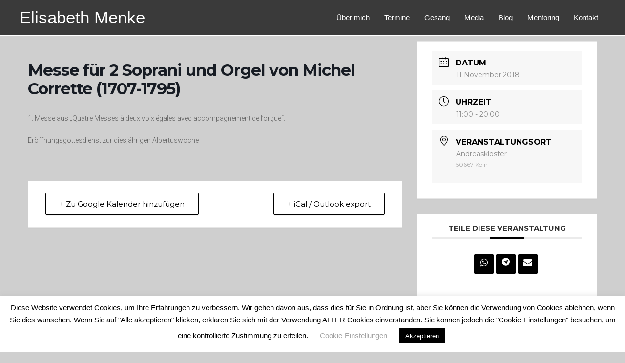

--- FILE ---
content_type: text/html; charset=utf-8
request_url: https://www.google.com/recaptcha/api2/anchor?ar=1&k=6Ld0BNIZAAAAAP1QhWHZPxogPoYdsWrVe8MPHClb&co=aHR0cHM6Ly9lbGlzYWJldGgtbWVua2UuZGU6NDQz&hl=en&v=PoyoqOPhxBO7pBk68S4YbpHZ&size=invisible&anchor-ms=20000&execute-ms=30000&cb=lgmsueinf7rd
body_size: 48919
content:
<!DOCTYPE HTML><html dir="ltr" lang="en"><head><meta http-equiv="Content-Type" content="text/html; charset=UTF-8">
<meta http-equiv="X-UA-Compatible" content="IE=edge">
<title>reCAPTCHA</title>
<style type="text/css">
/* cyrillic-ext */
@font-face {
  font-family: 'Roboto';
  font-style: normal;
  font-weight: 400;
  font-stretch: 100%;
  src: url(//fonts.gstatic.com/s/roboto/v48/KFO7CnqEu92Fr1ME7kSn66aGLdTylUAMa3GUBHMdazTgWw.woff2) format('woff2');
  unicode-range: U+0460-052F, U+1C80-1C8A, U+20B4, U+2DE0-2DFF, U+A640-A69F, U+FE2E-FE2F;
}
/* cyrillic */
@font-face {
  font-family: 'Roboto';
  font-style: normal;
  font-weight: 400;
  font-stretch: 100%;
  src: url(//fonts.gstatic.com/s/roboto/v48/KFO7CnqEu92Fr1ME7kSn66aGLdTylUAMa3iUBHMdazTgWw.woff2) format('woff2');
  unicode-range: U+0301, U+0400-045F, U+0490-0491, U+04B0-04B1, U+2116;
}
/* greek-ext */
@font-face {
  font-family: 'Roboto';
  font-style: normal;
  font-weight: 400;
  font-stretch: 100%;
  src: url(//fonts.gstatic.com/s/roboto/v48/KFO7CnqEu92Fr1ME7kSn66aGLdTylUAMa3CUBHMdazTgWw.woff2) format('woff2');
  unicode-range: U+1F00-1FFF;
}
/* greek */
@font-face {
  font-family: 'Roboto';
  font-style: normal;
  font-weight: 400;
  font-stretch: 100%;
  src: url(//fonts.gstatic.com/s/roboto/v48/KFO7CnqEu92Fr1ME7kSn66aGLdTylUAMa3-UBHMdazTgWw.woff2) format('woff2');
  unicode-range: U+0370-0377, U+037A-037F, U+0384-038A, U+038C, U+038E-03A1, U+03A3-03FF;
}
/* math */
@font-face {
  font-family: 'Roboto';
  font-style: normal;
  font-weight: 400;
  font-stretch: 100%;
  src: url(//fonts.gstatic.com/s/roboto/v48/KFO7CnqEu92Fr1ME7kSn66aGLdTylUAMawCUBHMdazTgWw.woff2) format('woff2');
  unicode-range: U+0302-0303, U+0305, U+0307-0308, U+0310, U+0312, U+0315, U+031A, U+0326-0327, U+032C, U+032F-0330, U+0332-0333, U+0338, U+033A, U+0346, U+034D, U+0391-03A1, U+03A3-03A9, U+03B1-03C9, U+03D1, U+03D5-03D6, U+03F0-03F1, U+03F4-03F5, U+2016-2017, U+2034-2038, U+203C, U+2040, U+2043, U+2047, U+2050, U+2057, U+205F, U+2070-2071, U+2074-208E, U+2090-209C, U+20D0-20DC, U+20E1, U+20E5-20EF, U+2100-2112, U+2114-2115, U+2117-2121, U+2123-214F, U+2190, U+2192, U+2194-21AE, U+21B0-21E5, U+21F1-21F2, U+21F4-2211, U+2213-2214, U+2216-22FF, U+2308-230B, U+2310, U+2319, U+231C-2321, U+2336-237A, U+237C, U+2395, U+239B-23B7, U+23D0, U+23DC-23E1, U+2474-2475, U+25AF, U+25B3, U+25B7, U+25BD, U+25C1, U+25CA, U+25CC, U+25FB, U+266D-266F, U+27C0-27FF, U+2900-2AFF, U+2B0E-2B11, U+2B30-2B4C, U+2BFE, U+3030, U+FF5B, U+FF5D, U+1D400-1D7FF, U+1EE00-1EEFF;
}
/* symbols */
@font-face {
  font-family: 'Roboto';
  font-style: normal;
  font-weight: 400;
  font-stretch: 100%;
  src: url(//fonts.gstatic.com/s/roboto/v48/KFO7CnqEu92Fr1ME7kSn66aGLdTylUAMaxKUBHMdazTgWw.woff2) format('woff2');
  unicode-range: U+0001-000C, U+000E-001F, U+007F-009F, U+20DD-20E0, U+20E2-20E4, U+2150-218F, U+2190, U+2192, U+2194-2199, U+21AF, U+21E6-21F0, U+21F3, U+2218-2219, U+2299, U+22C4-22C6, U+2300-243F, U+2440-244A, U+2460-24FF, U+25A0-27BF, U+2800-28FF, U+2921-2922, U+2981, U+29BF, U+29EB, U+2B00-2BFF, U+4DC0-4DFF, U+FFF9-FFFB, U+10140-1018E, U+10190-1019C, U+101A0, U+101D0-101FD, U+102E0-102FB, U+10E60-10E7E, U+1D2C0-1D2D3, U+1D2E0-1D37F, U+1F000-1F0FF, U+1F100-1F1AD, U+1F1E6-1F1FF, U+1F30D-1F30F, U+1F315, U+1F31C, U+1F31E, U+1F320-1F32C, U+1F336, U+1F378, U+1F37D, U+1F382, U+1F393-1F39F, U+1F3A7-1F3A8, U+1F3AC-1F3AF, U+1F3C2, U+1F3C4-1F3C6, U+1F3CA-1F3CE, U+1F3D4-1F3E0, U+1F3ED, U+1F3F1-1F3F3, U+1F3F5-1F3F7, U+1F408, U+1F415, U+1F41F, U+1F426, U+1F43F, U+1F441-1F442, U+1F444, U+1F446-1F449, U+1F44C-1F44E, U+1F453, U+1F46A, U+1F47D, U+1F4A3, U+1F4B0, U+1F4B3, U+1F4B9, U+1F4BB, U+1F4BF, U+1F4C8-1F4CB, U+1F4D6, U+1F4DA, U+1F4DF, U+1F4E3-1F4E6, U+1F4EA-1F4ED, U+1F4F7, U+1F4F9-1F4FB, U+1F4FD-1F4FE, U+1F503, U+1F507-1F50B, U+1F50D, U+1F512-1F513, U+1F53E-1F54A, U+1F54F-1F5FA, U+1F610, U+1F650-1F67F, U+1F687, U+1F68D, U+1F691, U+1F694, U+1F698, U+1F6AD, U+1F6B2, U+1F6B9-1F6BA, U+1F6BC, U+1F6C6-1F6CF, U+1F6D3-1F6D7, U+1F6E0-1F6EA, U+1F6F0-1F6F3, U+1F6F7-1F6FC, U+1F700-1F7FF, U+1F800-1F80B, U+1F810-1F847, U+1F850-1F859, U+1F860-1F887, U+1F890-1F8AD, U+1F8B0-1F8BB, U+1F8C0-1F8C1, U+1F900-1F90B, U+1F93B, U+1F946, U+1F984, U+1F996, U+1F9E9, U+1FA00-1FA6F, U+1FA70-1FA7C, U+1FA80-1FA89, U+1FA8F-1FAC6, U+1FACE-1FADC, U+1FADF-1FAE9, U+1FAF0-1FAF8, U+1FB00-1FBFF;
}
/* vietnamese */
@font-face {
  font-family: 'Roboto';
  font-style: normal;
  font-weight: 400;
  font-stretch: 100%;
  src: url(//fonts.gstatic.com/s/roboto/v48/KFO7CnqEu92Fr1ME7kSn66aGLdTylUAMa3OUBHMdazTgWw.woff2) format('woff2');
  unicode-range: U+0102-0103, U+0110-0111, U+0128-0129, U+0168-0169, U+01A0-01A1, U+01AF-01B0, U+0300-0301, U+0303-0304, U+0308-0309, U+0323, U+0329, U+1EA0-1EF9, U+20AB;
}
/* latin-ext */
@font-face {
  font-family: 'Roboto';
  font-style: normal;
  font-weight: 400;
  font-stretch: 100%;
  src: url(//fonts.gstatic.com/s/roboto/v48/KFO7CnqEu92Fr1ME7kSn66aGLdTylUAMa3KUBHMdazTgWw.woff2) format('woff2');
  unicode-range: U+0100-02BA, U+02BD-02C5, U+02C7-02CC, U+02CE-02D7, U+02DD-02FF, U+0304, U+0308, U+0329, U+1D00-1DBF, U+1E00-1E9F, U+1EF2-1EFF, U+2020, U+20A0-20AB, U+20AD-20C0, U+2113, U+2C60-2C7F, U+A720-A7FF;
}
/* latin */
@font-face {
  font-family: 'Roboto';
  font-style: normal;
  font-weight: 400;
  font-stretch: 100%;
  src: url(//fonts.gstatic.com/s/roboto/v48/KFO7CnqEu92Fr1ME7kSn66aGLdTylUAMa3yUBHMdazQ.woff2) format('woff2');
  unicode-range: U+0000-00FF, U+0131, U+0152-0153, U+02BB-02BC, U+02C6, U+02DA, U+02DC, U+0304, U+0308, U+0329, U+2000-206F, U+20AC, U+2122, U+2191, U+2193, U+2212, U+2215, U+FEFF, U+FFFD;
}
/* cyrillic-ext */
@font-face {
  font-family: 'Roboto';
  font-style: normal;
  font-weight: 500;
  font-stretch: 100%;
  src: url(//fonts.gstatic.com/s/roboto/v48/KFO7CnqEu92Fr1ME7kSn66aGLdTylUAMa3GUBHMdazTgWw.woff2) format('woff2');
  unicode-range: U+0460-052F, U+1C80-1C8A, U+20B4, U+2DE0-2DFF, U+A640-A69F, U+FE2E-FE2F;
}
/* cyrillic */
@font-face {
  font-family: 'Roboto';
  font-style: normal;
  font-weight: 500;
  font-stretch: 100%;
  src: url(//fonts.gstatic.com/s/roboto/v48/KFO7CnqEu92Fr1ME7kSn66aGLdTylUAMa3iUBHMdazTgWw.woff2) format('woff2');
  unicode-range: U+0301, U+0400-045F, U+0490-0491, U+04B0-04B1, U+2116;
}
/* greek-ext */
@font-face {
  font-family: 'Roboto';
  font-style: normal;
  font-weight: 500;
  font-stretch: 100%;
  src: url(//fonts.gstatic.com/s/roboto/v48/KFO7CnqEu92Fr1ME7kSn66aGLdTylUAMa3CUBHMdazTgWw.woff2) format('woff2');
  unicode-range: U+1F00-1FFF;
}
/* greek */
@font-face {
  font-family: 'Roboto';
  font-style: normal;
  font-weight: 500;
  font-stretch: 100%;
  src: url(//fonts.gstatic.com/s/roboto/v48/KFO7CnqEu92Fr1ME7kSn66aGLdTylUAMa3-UBHMdazTgWw.woff2) format('woff2');
  unicode-range: U+0370-0377, U+037A-037F, U+0384-038A, U+038C, U+038E-03A1, U+03A3-03FF;
}
/* math */
@font-face {
  font-family: 'Roboto';
  font-style: normal;
  font-weight: 500;
  font-stretch: 100%;
  src: url(//fonts.gstatic.com/s/roboto/v48/KFO7CnqEu92Fr1ME7kSn66aGLdTylUAMawCUBHMdazTgWw.woff2) format('woff2');
  unicode-range: U+0302-0303, U+0305, U+0307-0308, U+0310, U+0312, U+0315, U+031A, U+0326-0327, U+032C, U+032F-0330, U+0332-0333, U+0338, U+033A, U+0346, U+034D, U+0391-03A1, U+03A3-03A9, U+03B1-03C9, U+03D1, U+03D5-03D6, U+03F0-03F1, U+03F4-03F5, U+2016-2017, U+2034-2038, U+203C, U+2040, U+2043, U+2047, U+2050, U+2057, U+205F, U+2070-2071, U+2074-208E, U+2090-209C, U+20D0-20DC, U+20E1, U+20E5-20EF, U+2100-2112, U+2114-2115, U+2117-2121, U+2123-214F, U+2190, U+2192, U+2194-21AE, U+21B0-21E5, U+21F1-21F2, U+21F4-2211, U+2213-2214, U+2216-22FF, U+2308-230B, U+2310, U+2319, U+231C-2321, U+2336-237A, U+237C, U+2395, U+239B-23B7, U+23D0, U+23DC-23E1, U+2474-2475, U+25AF, U+25B3, U+25B7, U+25BD, U+25C1, U+25CA, U+25CC, U+25FB, U+266D-266F, U+27C0-27FF, U+2900-2AFF, U+2B0E-2B11, U+2B30-2B4C, U+2BFE, U+3030, U+FF5B, U+FF5D, U+1D400-1D7FF, U+1EE00-1EEFF;
}
/* symbols */
@font-face {
  font-family: 'Roboto';
  font-style: normal;
  font-weight: 500;
  font-stretch: 100%;
  src: url(//fonts.gstatic.com/s/roboto/v48/KFO7CnqEu92Fr1ME7kSn66aGLdTylUAMaxKUBHMdazTgWw.woff2) format('woff2');
  unicode-range: U+0001-000C, U+000E-001F, U+007F-009F, U+20DD-20E0, U+20E2-20E4, U+2150-218F, U+2190, U+2192, U+2194-2199, U+21AF, U+21E6-21F0, U+21F3, U+2218-2219, U+2299, U+22C4-22C6, U+2300-243F, U+2440-244A, U+2460-24FF, U+25A0-27BF, U+2800-28FF, U+2921-2922, U+2981, U+29BF, U+29EB, U+2B00-2BFF, U+4DC0-4DFF, U+FFF9-FFFB, U+10140-1018E, U+10190-1019C, U+101A0, U+101D0-101FD, U+102E0-102FB, U+10E60-10E7E, U+1D2C0-1D2D3, U+1D2E0-1D37F, U+1F000-1F0FF, U+1F100-1F1AD, U+1F1E6-1F1FF, U+1F30D-1F30F, U+1F315, U+1F31C, U+1F31E, U+1F320-1F32C, U+1F336, U+1F378, U+1F37D, U+1F382, U+1F393-1F39F, U+1F3A7-1F3A8, U+1F3AC-1F3AF, U+1F3C2, U+1F3C4-1F3C6, U+1F3CA-1F3CE, U+1F3D4-1F3E0, U+1F3ED, U+1F3F1-1F3F3, U+1F3F5-1F3F7, U+1F408, U+1F415, U+1F41F, U+1F426, U+1F43F, U+1F441-1F442, U+1F444, U+1F446-1F449, U+1F44C-1F44E, U+1F453, U+1F46A, U+1F47D, U+1F4A3, U+1F4B0, U+1F4B3, U+1F4B9, U+1F4BB, U+1F4BF, U+1F4C8-1F4CB, U+1F4D6, U+1F4DA, U+1F4DF, U+1F4E3-1F4E6, U+1F4EA-1F4ED, U+1F4F7, U+1F4F9-1F4FB, U+1F4FD-1F4FE, U+1F503, U+1F507-1F50B, U+1F50D, U+1F512-1F513, U+1F53E-1F54A, U+1F54F-1F5FA, U+1F610, U+1F650-1F67F, U+1F687, U+1F68D, U+1F691, U+1F694, U+1F698, U+1F6AD, U+1F6B2, U+1F6B9-1F6BA, U+1F6BC, U+1F6C6-1F6CF, U+1F6D3-1F6D7, U+1F6E0-1F6EA, U+1F6F0-1F6F3, U+1F6F7-1F6FC, U+1F700-1F7FF, U+1F800-1F80B, U+1F810-1F847, U+1F850-1F859, U+1F860-1F887, U+1F890-1F8AD, U+1F8B0-1F8BB, U+1F8C0-1F8C1, U+1F900-1F90B, U+1F93B, U+1F946, U+1F984, U+1F996, U+1F9E9, U+1FA00-1FA6F, U+1FA70-1FA7C, U+1FA80-1FA89, U+1FA8F-1FAC6, U+1FACE-1FADC, U+1FADF-1FAE9, U+1FAF0-1FAF8, U+1FB00-1FBFF;
}
/* vietnamese */
@font-face {
  font-family: 'Roboto';
  font-style: normal;
  font-weight: 500;
  font-stretch: 100%;
  src: url(//fonts.gstatic.com/s/roboto/v48/KFO7CnqEu92Fr1ME7kSn66aGLdTylUAMa3OUBHMdazTgWw.woff2) format('woff2');
  unicode-range: U+0102-0103, U+0110-0111, U+0128-0129, U+0168-0169, U+01A0-01A1, U+01AF-01B0, U+0300-0301, U+0303-0304, U+0308-0309, U+0323, U+0329, U+1EA0-1EF9, U+20AB;
}
/* latin-ext */
@font-face {
  font-family: 'Roboto';
  font-style: normal;
  font-weight: 500;
  font-stretch: 100%;
  src: url(//fonts.gstatic.com/s/roboto/v48/KFO7CnqEu92Fr1ME7kSn66aGLdTylUAMa3KUBHMdazTgWw.woff2) format('woff2');
  unicode-range: U+0100-02BA, U+02BD-02C5, U+02C7-02CC, U+02CE-02D7, U+02DD-02FF, U+0304, U+0308, U+0329, U+1D00-1DBF, U+1E00-1E9F, U+1EF2-1EFF, U+2020, U+20A0-20AB, U+20AD-20C0, U+2113, U+2C60-2C7F, U+A720-A7FF;
}
/* latin */
@font-face {
  font-family: 'Roboto';
  font-style: normal;
  font-weight: 500;
  font-stretch: 100%;
  src: url(//fonts.gstatic.com/s/roboto/v48/KFO7CnqEu92Fr1ME7kSn66aGLdTylUAMa3yUBHMdazQ.woff2) format('woff2');
  unicode-range: U+0000-00FF, U+0131, U+0152-0153, U+02BB-02BC, U+02C6, U+02DA, U+02DC, U+0304, U+0308, U+0329, U+2000-206F, U+20AC, U+2122, U+2191, U+2193, U+2212, U+2215, U+FEFF, U+FFFD;
}
/* cyrillic-ext */
@font-face {
  font-family: 'Roboto';
  font-style: normal;
  font-weight: 900;
  font-stretch: 100%;
  src: url(//fonts.gstatic.com/s/roboto/v48/KFO7CnqEu92Fr1ME7kSn66aGLdTylUAMa3GUBHMdazTgWw.woff2) format('woff2');
  unicode-range: U+0460-052F, U+1C80-1C8A, U+20B4, U+2DE0-2DFF, U+A640-A69F, U+FE2E-FE2F;
}
/* cyrillic */
@font-face {
  font-family: 'Roboto';
  font-style: normal;
  font-weight: 900;
  font-stretch: 100%;
  src: url(//fonts.gstatic.com/s/roboto/v48/KFO7CnqEu92Fr1ME7kSn66aGLdTylUAMa3iUBHMdazTgWw.woff2) format('woff2');
  unicode-range: U+0301, U+0400-045F, U+0490-0491, U+04B0-04B1, U+2116;
}
/* greek-ext */
@font-face {
  font-family: 'Roboto';
  font-style: normal;
  font-weight: 900;
  font-stretch: 100%;
  src: url(//fonts.gstatic.com/s/roboto/v48/KFO7CnqEu92Fr1ME7kSn66aGLdTylUAMa3CUBHMdazTgWw.woff2) format('woff2');
  unicode-range: U+1F00-1FFF;
}
/* greek */
@font-face {
  font-family: 'Roboto';
  font-style: normal;
  font-weight: 900;
  font-stretch: 100%;
  src: url(//fonts.gstatic.com/s/roboto/v48/KFO7CnqEu92Fr1ME7kSn66aGLdTylUAMa3-UBHMdazTgWw.woff2) format('woff2');
  unicode-range: U+0370-0377, U+037A-037F, U+0384-038A, U+038C, U+038E-03A1, U+03A3-03FF;
}
/* math */
@font-face {
  font-family: 'Roboto';
  font-style: normal;
  font-weight: 900;
  font-stretch: 100%;
  src: url(//fonts.gstatic.com/s/roboto/v48/KFO7CnqEu92Fr1ME7kSn66aGLdTylUAMawCUBHMdazTgWw.woff2) format('woff2');
  unicode-range: U+0302-0303, U+0305, U+0307-0308, U+0310, U+0312, U+0315, U+031A, U+0326-0327, U+032C, U+032F-0330, U+0332-0333, U+0338, U+033A, U+0346, U+034D, U+0391-03A1, U+03A3-03A9, U+03B1-03C9, U+03D1, U+03D5-03D6, U+03F0-03F1, U+03F4-03F5, U+2016-2017, U+2034-2038, U+203C, U+2040, U+2043, U+2047, U+2050, U+2057, U+205F, U+2070-2071, U+2074-208E, U+2090-209C, U+20D0-20DC, U+20E1, U+20E5-20EF, U+2100-2112, U+2114-2115, U+2117-2121, U+2123-214F, U+2190, U+2192, U+2194-21AE, U+21B0-21E5, U+21F1-21F2, U+21F4-2211, U+2213-2214, U+2216-22FF, U+2308-230B, U+2310, U+2319, U+231C-2321, U+2336-237A, U+237C, U+2395, U+239B-23B7, U+23D0, U+23DC-23E1, U+2474-2475, U+25AF, U+25B3, U+25B7, U+25BD, U+25C1, U+25CA, U+25CC, U+25FB, U+266D-266F, U+27C0-27FF, U+2900-2AFF, U+2B0E-2B11, U+2B30-2B4C, U+2BFE, U+3030, U+FF5B, U+FF5D, U+1D400-1D7FF, U+1EE00-1EEFF;
}
/* symbols */
@font-face {
  font-family: 'Roboto';
  font-style: normal;
  font-weight: 900;
  font-stretch: 100%;
  src: url(//fonts.gstatic.com/s/roboto/v48/KFO7CnqEu92Fr1ME7kSn66aGLdTylUAMaxKUBHMdazTgWw.woff2) format('woff2');
  unicode-range: U+0001-000C, U+000E-001F, U+007F-009F, U+20DD-20E0, U+20E2-20E4, U+2150-218F, U+2190, U+2192, U+2194-2199, U+21AF, U+21E6-21F0, U+21F3, U+2218-2219, U+2299, U+22C4-22C6, U+2300-243F, U+2440-244A, U+2460-24FF, U+25A0-27BF, U+2800-28FF, U+2921-2922, U+2981, U+29BF, U+29EB, U+2B00-2BFF, U+4DC0-4DFF, U+FFF9-FFFB, U+10140-1018E, U+10190-1019C, U+101A0, U+101D0-101FD, U+102E0-102FB, U+10E60-10E7E, U+1D2C0-1D2D3, U+1D2E0-1D37F, U+1F000-1F0FF, U+1F100-1F1AD, U+1F1E6-1F1FF, U+1F30D-1F30F, U+1F315, U+1F31C, U+1F31E, U+1F320-1F32C, U+1F336, U+1F378, U+1F37D, U+1F382, U+1F393-1F39F, U+1F3A7-1F3A8, U+1F3AC-1F3AF, U+1F3C2, U+1F3C4-1F3C6, U+1F3CA-1F3CE, U+1F3D4-1F3E0, U+1F3ED, U+1F3F1-1F3F3, U+1F3F5-1F3F7, U+1F408, U+1F415, U+1F41F, U+1F426, U+1F43F, U+1F441-1F442, U+1F444, U+1F446-1F449, U+1F44C-1F44E, U+1F453, U+1F46A, U+1F47D, U+1F4A3, U+1F4B0, U+1F4B3, U+1F4B9, U+1F4BB, U+1F4BF, U+1F4C8-1F4CB, U+1F4D6, U+1F4DA, U+1F4DF, U+1F4E3-1F4E6, U+1F4EA-1F4ED, U+1F4F7, U+1F4F9-1F4FB, U+1F4FD-1F4FE, U+1F503, U+1F507-1F50B, U+1F50D, U+1F512-1F513, U+1F53E-1F54A, U+1F54F-1F5FA, U+1F610, U+1F650-1F67F, U+1F687, U+1F68D, U+1F691, U+1F694, U+1F698, U+1F6AD, U+1F6B2, U+1F6B9-1F6BA, U+1F6BC, U+1F6C6-1F6CF, U+1F6D3-1F6D7, U+1F6E0-1F6EA, U+1F6F0-1F6F3, U+1F6F7-1F6FC, U+1F700-1F7FF, U+1F800-1F80B, U+1F810-1F847, U+1F850-1F859, U+1F860-1F887, U+1F890-1F8AD, U+1F8B0-1F8BB, U+1F8C0-1F8C1, U+1F900-1F90B, U+1F93B, U+1F946, U+1F984, U+1F996, U+1F9E9, U+1FA00-1FA6F, U+1FA70-1FA7C, U+1FA80-1FA89, U+1FA8F-1FAC6, U+1FACE-1FADC, U+1FADF-1FAE9, U+1FAF0-1FAF8, U+1FB00-1FBFF;
}
/* vietnamese */
@font-face {
  font-family: 'Roboto';
  font-style: normal;
  font-weight: 900;
  font-stretch: 100%;
  src: url(//fonts.gstatic.com/s/roboto/v48/KFO7CnqEu92Fr1ME7kSn66aGLdTylUAMa3OUBHMdazTgWw.woff2) format('woff2');
  unicode-range: U+0102-0103, U+0110-0111, U+0128-0129, U+0168-0169, U+01A0-01A1, U+01AF-01B0, U+0300-0301, U+0303-0304, U+0308-0309, U+0323, U+0329, U+1EA0-1EF9, U+20AB;
}
/* latin-ext */
@font-face {
  font-family: 'Roboto';
  font-style: normal;
  font-weight: 900;
  font-stretch: 100%;
  src: url(//fonts.gstatic.com/s/roboto/v48/KFO7CnqEu92Fr1ME7kSn66aGLdTylUAMa3KUBHMdazTgWw.woff2) format('woff2');
  unicode-range: U+0100-02BA, U+02BD-02C5, U+02C7-02CC, U+02CE-02D7, U+02DD-02FF, U+0304, U+0308, U+0329, U+1D00-1DBF, U+1E00-1E9F, U+1EF2-1EFF, U+2020, U+20A0-20AB, U+20AD-20C0, U+2113, U+2C60-2C7F, U+A720-A7FF;
}
/* latin */
@font-face {
  font-family: 'Roboto';
  font-style: normal;
  font-weight: 900;
  font-stretch: 100%;
  src: url(//fonts.gstatic.com/s/roboto/v48/KFO7CnqEu92Fr1ME7kSn66aGLdTylUAMa3yUBHMdazQ.woff2) format('woff2');
  unicode-range: U+0000-00FF, U+0131, U+0152-0153, U+02BB-02BC, U+02C6, U+02DA, U+02DC, U+0304, U+0308, U+0329, U+2000-206F, U+20AC, U+2122, U+2191, U+2193, U+2212, U+2215, U+FEFF, U+FFFD;
}

</style>
<link rel="stylesheet" type="text/css" href="https://www.gstatic.com/recaptcha/releases/PoyoqOPhxBO7pBk68S4YbpHZ/styles__ltr.css">
<script nonce="GZtJGfwaRulehEMyDuy9bw" type="text/javascript">window['__recaptcha_api'] = 'https://www.google.com/recaptcha/api2/';</script>
<script type="text/javascript" src="https://www.gstatic.com/recaptcha/releases/PoyoqOPhxBO7pBk68S4YbpHZ/recaptcha__en.js" nonce="GZtJGfwaRulehEMyDuy9bw">
      
    </script></head>
<body><div id="rc-anchor-alert" class="rc-anchor-alert"></div>
<input type="hidden" id="recaptcha-token" value="[base64]">
<script type="text/javascript" nonce="GZtJGfwaRulehEMyDuy9bw">
      recaptcha.anchor.Main.init("[\x22ainput\x22,[\x22bgdata\x22,\x22\x22,\[base64]/[base64]/[base64]/[base64]/[base64]/[base64]/[base64]/[base64]/[base64]/[base64]\\u003d\x22,\[base64]\x22,\x22w79Gw605d8KswovDukDDvkU0PWNbwrTCkTrDgiXClDdpwqHCqDjCrUsUw7c/w6fDqw7CoMKmUMKNwovDncOQw4YMGjRnw61nC8KZwqrCrlbCqcKUw6MzwpHCnsK6w6nCpzlKwoDDsjxJDMOHKQhFwq3Dl8Otw6DDvylTQMOIO8OZw4t1TsONPXRawoUFZ8Ofw5R2w7YBw7vCk2ohw73Dv8KMw47CkcOUOF8gOcO/GxnDiVfDhAlMwpDCo8KnwpPDtCDDhMKYDR3DisKJwp/CqsO6ZSHClFHComkFwqvDrsK/PsKHbMKvw59RwqXDgsOzwq84w4XCs8KPw5rCpSLDsXNEUsO/[base64]/CtUMaOMKjacOAwqjCtMOvw4DDtnfCssK/T34yw7vDlEnCqkbDpGjDu8KswrM1woTCkcODwr1ZRCZTCsOETlcHwqnCkRF5TzFhSMOSY8Ouwp/DsRYtwpHDjwJ6w6rDqcOnwptVwozCtnTCi0PCnMK3QcK1EcOPw7ouwrxrwqXCgMO5e1BkZyPChcKlw7RCw53CkQItw7FzIMKGwrDDvcKIAMK1wpbDncK/w4Mxw6xqNG9LwpEVEDXCl1zDkcOHCF3CsUjDsxNjJcOtwqDDtUoPwoHCrcKUP19Vw6nDsMOOQ8KbMyHDngPCjB4uwolNbALCkcO1w4QpVk7DpTzDlMOwO2XDrcKgBhNKEcK7EjR4wrnDqsOaX2szw7JvQC8Ew7k+JxzDgsKDwo4cJcOLw73Cn8OEADHCpMO8w6PDpC/[base64]/ClcKxVMKCwosaw6PDu8ObHz/CsW3CslfCjVLCgMOOQsOvTsKFa1/Dk8KZw5XCicObesK0w7XDisOdT8KdOsKXOcOCw6BdVsOOJMOOw7DCn8KmwqouwqV+wrEQw5Mvw6LDlMKJw6fCocKKTh0+JA1wblJ6wqUsw73DusOKw6XCmk/[base64]/VDDDsMK9w49kwqnCi37DhQnDhsKYw7PDky7CqsOMTcK0w4sDwqXCsmw4IyUGZcKeMipaO8OyPcKRPC/ChBXDrsKBGSlmwpQOw4N0wpDDvsOiBFAuQ8Khw4XCvWzDvQ/Cr8KhwqTCnmIMXgI9wr9HwpbChmrDj3bCmTx8wprCkxvDnn7CvyXDncO5w6Uvw6l0HGvDqcKswoAKw54XH8Kfw5TDkcOaw6fCkQBiwrXCrMO9PsOCwr/[base64]/[base64]/Dg0fDjE7CmzjCmMOkw59Zw5LDm8K1wp/[base64]/CpF9ZVcKVScOjHsOPw6zDlV8EX8K8HMKmYFzCuXfDlXHDhHFgT1DCnw4Zw77Dv2bCgHM0dMKXw6/DkcOLw5HCszRdLsOgFA4dw6Zsw6fDtSbCkMKWw7cew7PDrcOTWMORGcKGSMKSdcOCwqciQsOpEUIVfMK1w4nCrsORwqrCicKmw7HCvMKCF39uCl/Cq8OaM1ZlXzAQWT90w4bCjMKgOzLCmcOqH03CnGBkwp06w7XCg8KGw5VzL8OawpcqdxvCkcO6w6lRDwrDqUJfw4zCscOiw6/ClBXDmVfDkMKxwq82w5J0Wkk7w4LCrinChcKTwp5gw6LClcOVYsOHwptCwoZPwpLDjF3DsMOjDVfDvcO7w7fDkcOhf8Kmw4t5wpw4Q3J5LR9xNXPDq11ZwrUMw4PDosKFwpzDj8OLI8OKwrAkV8KMd8KQw7nCtFw+KBzCjlrDkG7DgsKXw6/DrMOdwqFjw7gFUwrDkiXCnG3CsjjDncOhw7dfPMK3wpNgScKTFMKyA8ODw7HDosKmw6dzwq5Tw5TDowYzw6wDwrLDizFcW8O3IMOxwqbDlsOjUDRkwozCggdlQT95PBfDicK9dsKkQiBtf8OPYMObwrXDvcOhw5PDgMKfUG/CmMKOV8Kyw4PDnsOnJmXCsX5xw6XDtsOUGnfCh8K1w5nDqSzDhsOzRcOpUsOrdMKqw6rCqcOfDsOtwqFUw5ZqBcOgw4FLwqw+TX1Ewpgiw6/DusOWwpd1wqLCi8Ohwotcw5LDhXTDkcONwrzDjmUxTsKmw73Dhk5Mwp92MsO/wqQEDsK+UDJrw5dFf8KzIUsMw7YKwrtrwrFXRQRzKjTDtsOVUiLCik0sw73ClMONw6HDs2XDj2bCicOnw4wkw4TDp2xrB8ORw4guw4PCpTfDkwLDu8Oaw6vChUnDisOnwpzDulbDh8O/wrrCjsKhwpXDjncQdMO/w4I/w5vCtMO0WnPCjsOsVmLCrzjDkwY3wpXDogbCrXfDscKXCV3Co8Kxw6RARMK/PAprHwnDgVA1wqlOKh/[base64]/Ck8KsU3pVAUNFaRBhw7nCjFwvAicHT2LDryHCj1DCvmcIwoTDmxk2w4/Ctx3ClcOnw6o4L1IkQ8KsemLDucK1w5URXjzDuXAyw5rCl8KoW8OgZiLCnRxPw786wq59N8OJKMOFwrjCkcOIwoJeHCBcU1XDth7CpQfDr8Ogw787U8O8wp3Dj1NoNj/[base64]/DhsOHGsKAw55cwp8pAXXDksOaTMO4YWDCusOxwo4UwpBXw6/CpMOMw79ab0VyZMKlw6xdF8OGwpg/wqh+wrhucsKKcHjDkcOeGMK7eMODJyDClsOOwpTDj8OnTk0ew7nDsScmHQDCnFzDqSkBw6DDhCrCijsLcXHDjnpnwpzDuMOhw53DqnMNw77Ds8KIw7zCmjk3GcKSwrxtwrVkMMONBzfCs8OpEcKZEVDCtMK3woMUwq00P8Khwo/Cqx9ow63DoMORBgjCgjYfw6lgw4XDv8OBw5gYwojCsgMRw6MYw5cJKFzCs8OiLcOCEcOtKcKjccK4cUVbNwt2Zi3DucOxw5PCsVgJwpVIwrDDksOdWcKUwo/Cowsew6F+U2XDtiLDhVkMw7w9CAfDrCtJwrhIw7hiMcKCfHVgw6E2Q8O1N18sw61kw7HCiH87wqVLw7pFw6/DuBtXIBA7O8KPRsKgBsKzcUUSR8KjwoLCk8Okw5QYL8Klb8OIw7HCr8OzDMOtwozCjF56D8KASGk2bMKIwotzbyzDgcKsw6R8amkLwoF3dMO5wqZnYsKwwo3DqmEwSW8Uw4IRwrg+PWc5dMOkXsKleQjDp8Ojw5LCtmBxXcOaUnlJwo/Cn8Oqb8KEYMK0wq9IwoDCjAcQwrcxXn/[base64]/[base64]/wrkwYwnCh8Oywr7DicOpeMKBBTPCkcKLQhgww7I4bA3DgB/[base64]/H0nDpcOBwqo7MGNZw6UUw4nDpcO4NcOuw7jCm8Kuw7U0w5lpwpdTw4LDq8KDa8OCMXjCjcKBGXkjAC3CtTpvMHjCssKQWcOEwqwmw7lOw79Vw6bCgMKIwqZMw4vCg8Khw7pqw4HDgMOCw4EJYsOKDcOBPcOVGFZ0CjzCqsOnI8O+w6/Dn8K/w7fCiEo3wqvCk0ISKnXCqWrDhn7CscODfQDCrsOMSDYew6bCoMOywr51TsKow5sowoAkwqMtUwg1cMKKwpBdwp/CmH/[base64]/BMKZGwHCj8Knb8KqekdqHgXDtlwFwo3DpX0ADcKPw5M+wqd8w4Myw5NpekVRCMO1VcOUw5l/wqVkw5HDq8K9IMK+wodaMg0OTcKYw7pWIDcTUjA5wpDDh8OwVcKUAMOBHBzCpiHDv8OmIcKWK20uw6jCssOaFcOkwpAjG8OAf27CsMOewoPCsmbCpBMFw6HCjMKOw64sZnVGIsKIBTXCjxnClnU0wojDk8OFw73DkSHDiQ5xKAFJbMKDwpcnH8KFw4FQwp0XGcKlwp/[base64]/GTPCl8OHw7TDv0QMAcOTw4vDomF8woYrD3x1w508NmzCmU47w7FRH1ZVw57Cq3gRw6tDD8KbKBHCp3nDgsOKw6/DhcOcbcKrw49jwprCg8Kaw6p+b8Odwq7CtcKcFcKrYiDDk8ONCizDmkxRAMKDwoHCgMOjbcKXTcKywrTCmk3Dgy/DrjzChQDCncOFHAkMw68ow5TCv8K0G3PCuWfCgyFzw4LCqMKNb8KBw4IBwqAhwpzCosOMUcOPCUDDjsK3w5PDnxjChm/DtcKJw75vB8OZWFAfF8KnG8KFXsK9GxV/[base64]/Dg3PCmTbDi8Kyw5bCoMO5bMKDU3/[base64]/Cg20ywpPClMOWRsKhwrzCuybCjnhTwqJjw744wrxpwpkfw6RsbsKZS8Kfw5nDjMOkCMKHEhPDqAM9d8OXwo/DncKiwqJkE8OoJ8OuwpDCusOdb2F3wojCs27Cg8OZOsOLw5bCglDCjWxQI8OlTjtVHcKZw4xVwr4ywrTCn8OQOBN/w43CpifDocK9aTF7w7jCsh/[base64]/[base64]/CmkLDiXbCiyEGwqUBwrB7XcKhHVouCMK3w53Co8Oow7rDrFR3w6obbMKtU8KYVl/CrlhFw756cnPDkCjCrsO6w5rCoHNyCxLDlzFPXMKLwrN+LWg7TjxEYFtlCEHCoUzCgMKTCBDDslHCnCDCh13Doy/DhGfCpx7DgcKzKMOfQGXDvsKAGBYWIBYBYwfDhTs6Vg5VNMKZw5nDu8KQZcOPYMKSbsKpYXIjZ2t3w6DDiMOtImxpw5zDsXnCm8O4wpnDnFjCuGQ1w7hdwrgPbcK3woTDt3Yrw47DtGbChsKTO8Ogw6gnTMK0VQheC8Kmw71xwo3DngzDusOEwoDCksKdwrNAw4/CuHDCrcOlCcKGw6LCtcO6wqLColXCjlVKc2/Ck3Yjw6A3wqLDuRHDocOiw5zCuRZcPsKjwo3Do8KSLMOBwqkXw7nDvcOuw6DDqsOfw7TDq8OAKkY9aRpcwq1/EcK5JsK6fVd+TmJDw77DqsORwrllwonDtiktwpQYwqbDoxDCsA9EwqXDhArDhMKIWDBDXyfCu8KbXsOSwoYbRsKPwoDCvinCl8KHHcOtHD3CnQUkw4jCon7CiGUoVcOMwr7DqibCu8O3esKXdGlHZsOmw7l1IR/CgDnCkSpHAsOsK8Onwq/DjCrDl8ORYjzDhjTCoB8+dMKnwq/[base64]/DtsKoOTtaw7XCsDjCi8KWwqwORRHDu8OxK0PCnMO4HVFwccOqLsO4w5UVXHDDr8Khw5LDozjCvsKoZ8KIbMO8T8O+fnYGCMKIwrHDrlQpwrMdB1LDkznDsTfClsO/DAo5w6LDhcOawpPCmcOHwrsewpwdw5gNw5BuwrkCwqHDqcOWw4pkwp88MXvCqMO1wqdDwr4aw5kZYMKzN8OkwrzCvMO3w4EAKG/DgMO4w7XCjVnDu8OawrzDkcKWw4QpacOVY8KSQcOBWMKjwpA7S8OoVR4Dw6nDjC5uwpsfwqLDi0PDj8OKRMOnLjnDtsKhw7/DiAx7wqk6MUF7w4wfecK5NsOHw7pOAg5iwqV8IETChW9+c8O3VQh0UsOnw4/CiiZvYMKLeMKsYMOHLhLDh1vChMOawq/CocKawovDvsK7Y8KbwrwlbMKKw60Fwp/CqiEtwqZDw57DqDbDhwsuH8OKJMOsfzljwoEiWsKZVsOJcRlTIiDDuQ/DrmDCmA3Dk8K8bcOKwr3DpA84wqM6WcKgIyLCjcOtwoN1S1thw7wyw5pobMOtwq00cWjDvxYTwq5NwoYRemA1w6fDpMKIe3bCryvCgsKvd8KzN8KsJgRHa8Knw5DCmcKTwpVyRcKSwqptJhpAIR/Dq8KjwpBJwpcsCsOpw6I0CWdmeTfDgS4swpfCpMKVwoDDmXdiwqMbbhHDisKafmpnwrPCmsKDUT1rG0rDjsOsw5gFw5DDr8KbIns+wrlsTsODR8K/BCLDrS8dw5QHw7fDgcKQI8OGWzdIw7fCokFew73DgMOUwrHCoWYoXBHDisKIw4xlAlB5PcKpPh93wpdpwpN6RhfDgMOtGMOiwpZvw6d8woYiw41awpR0w7HCl2nDj24kFcKTHEIZRMOqDcOQFyvCixtSNmF/Zg8tMMOpwrFtw5EfwrzDj8O8JMKuLcOSw4PCm8OpfETDqMKnw4nDiyYGwop0w63Ck8KUKMKILMKeMRRGwphxScOJFGw/wpTDiwPCpHpJw6loEHrDhcKfMGtvBEfDnMOLwrkYMMKNwozCjcOWw4TCkTAEW3rDiMKiwqTDlH8hwpTCvMKzwpo2wpbDocK/wrzCpsOoSjEpwoHCmEbDvk88wqHCpMK0wosxcsK8w4lXfMK9wqweAMKCwr7CsMKnfcO0BsOxw7jCglvDg8Kaw7UqfsO8NcKpWcO/w7nCpcOgJsOsalfDhTo6wqBuw5bDucOnHcOLGMOpMMOlTHkkUVXClwPCpMKbIRJCw7Ajw7vDq1RgE0jDqEd5ecOCNMOgw5fDpMOUwpDCqhXCrW/DlVJSw7bCqSjCnsOEwo3Dhx3DkMKdwoBEw5tAw7wMw4ArNQPCnCTDvV8Tw47ChWRyGcOZw6oAwrg6EcOBw4PDj8O4DsKVw6vCpy3CrGLClA3DlsKnGyABwqdVQ0FdwrXCp2VCHhXCgMOYCcKvIxLDjMKFbcKud8OnRQbDjwHDucKgYXcPPcOYacOHw6rCrl/CpDYWwprDr8KETsOjwpfCkXrCicOMw6PCscOEIMO3wrLDrBtTw6J/LMKtw4HDqnltaEXDhwETwq/CgcK7TMOGw5LDh8ONDcK0w6EsVcOBaMKcGcKQF0oQw4xiwplMwqF+wrvChUViwrZzT0DDgHg8wp3CnsOoLBtbR3Btfx7DicOwwr/Dmgl0w7UcMQ1vPiJ6wr8JCVk0EXUPFn/DkDBPw53DqirDt8KTw7jCikRJGFEAwqLDjlTCpMOVw5QYw49cw7XDjcK5woYhTF/CgsK6wo4Fwr9pwqHClsKHw4XDmEx/[base64]/Cl8OJwp7DuinCpMKcbMKxMSs+RMKkw40BKMKkwohZXcKowp1RbcKCMsOWw6lWJcKXA8K3wqTCoUovw6YCdTrCpXPCkcOewrrDpkNYGSrDlMK9w518w7jDicOPwqnDvlHCijkLBn8eCcOvwo5VXMKcw4XCiMOeOcKSSMKVw7EGwq/DrQXCrcO2LihiJBLCr8KIGcKZwoLDhcKgUhPCj0LDt2RGw4zChMKvw68RwrrDjmXDuVrCgxRtRCcHDcKwDcOHDMK5wqYFwokjdVbCtndrwrFLAgbDhcOJw4YbZ8Otw5MxW2lwwoNLw7Q8YsOWQzPCmzJpVsKUHQJHMsKrwqkTw5zDoMOWfgbDoC/DtzjChMOhDSXChcOAw4PCo3fDm8Ocw4PDuRFMwp/DmsOkMERkwpIYwrgaPRrCoWxNPMKGw6VAwovDlS1HwrVFZ8OjRsKGwqjCr8K4w6PCiVs9woFMwp/CrMOnwr7DsGDDncOGIMKVwrjCvwBnCWk+OyfCh8OywodBwoR8wo0nLsKhesKxw5nDpgfDiCQtw6F9LU3Dn8KawrVufn93AMKnw4gNIsOAExNNw45BwqFjHH7DmcOtw5vDqsOUHQEHwqLDocObw4/[base64]/CihtAw5wtLMO0wpdnw7Fww5zDmsKiSU/CsHzCpQZuw4IXPcOHwrXDssKefMK4w4jDlMK6wq1/[base64]/Doic9dcKgF8OEPEI5FHJXP1URfgjCiTfDuxfCh8KswrMsw5vDtMOTXig/SjwZwrF8OMOFwofCssO8wqVnd8OXw5MEQ8Oiwr4sTMKnIkbCjMKHSR7CjcKoa0k9SsKYw75BKR55PCHCl8OAdhM5NB/Ct3caw6XDtgVpwqXCqhzDoRoDw53Dk8OUJQLClcK0NcK3w4BeOsK/[base64]/wq/ChcOHOcK5w7bDhl7Ch8O1RcKiwrg0LgDDg8OSEMOOwrI/wqd9w6kRMMKbS0dawr9Yw5I2O8KSw4DDgWgnYMOeSy9bwrfDicODwpUxw406w74dwq/DscOlYcKgEMOxwoRnwqfCkFrDjcObHEh1S8KlM8KYSF16eXrDk8Omb8O/w6wBNcODwr5kw4d6wppDXcObwrrClsO/wocNHMK2P8O6dxvCnsO/wo3DmsOHwprCjFAeDsOmwpjCp2s4w43DvsOtCsOhw7rDhcO3Y1hyw7vDkRA0wqDCtsKQdCkcVcOxag/Do8O4wrHDoh1GEMOPDl7Dn8KBdAkKa8OUXndqw4LCqTgPw7VLDF/DlsOwwoLDvsOHwqLDk8KzcMOxw6HCsMKPZMO9w5TDgcK5w6LDiHYUCcOGwrXDmcOpw50sC2EaM8Oiw5/CkEd6w7ZawqPDhhAlw77Dm37CkMO8wqTDksOCwp/[base64]/[base64]/wrzDg8KDLxTDocKNB0/DllTDshzDiyAOfsOMB8KDbsObw5J7w5s6wpDDocKlwoHCkTXCtcOvwpRTw73Dg13Dv3gQMTMAOCbCucKtwpIfI8O/wooKw7EnwpxfUsKnw4TCtMOSRBxfIsOIwpp/w5PDkyVaKMOkRGHCvcOyNsK2IsODw5dJw4VTUsODYcKqEsOQw6HDh8Kuw4vCmMOcJyrClcOlwpo4wprDjFdbwphCwp7DiyQqwrPCj2V/[base64]/[base64]/CrMKEw4PDusKfDynDvjLCnMKtWsKYLUwhDUIRw57Dv8OWw6I3wqJow7FWw7ZtOlJ9FGwdwpHCu3FeDMK2wr3CgsKwSnjDscKkVhV2wq5bccKLwprDsMKjwr51HXIawpVyeMK8CjXDgMKXwoIlw4nCjsOKBsK6GcOMasOLI8KDw7zDvMObwq/DgyvCqMOGT8OMw6Z6AXbCoVrCjsOkw4/[base64]/DuU/Cp8Ofw5tXwp7CgMOUJAV5XMOdwp/DmsKdIcOHw5Fqw4E1w7sbLsKsw43DhMOTw5bCtsK/wqkIIsOZLDbCkDl5wpwOw6VKHcKxByB3PlLCscKxaxxSAkdbwqBHwqDCrCXCkE5HwrUiGcKOWcOmwrNuUcO6On8bwqPCusO3bsOdwoPDiHt8P8K7w7PCjsOKRHXDiMOwWcKDw7/[base64]/DglA+bHzDuSMTXsOBPsO1ETvCrGzDn8K9woNVw6QMGTTCusOuwpYNOyfClRDDnGomG8O+w4fCnz4cw6DDg8OoMFxzw6vCtcOhbXHCj24tw696bMKAUMK3w4/DlHvDl8KowqjCg8KVwqdUWsKQwo3CkTEPw6/DtcO1RC3CpSY9MTLCsmHCqsOZw481chrDjD/Cq8OFwoYiw53DsFrDu39ewrPCmH3CvsOiAwEuNjbCtQHDtcOAwr7ChcK1ZVvCkVfDocK7Q8Osw7nDgTxmw7lOIMOXY1Itf8OLw74bwoXDhUldbsK1IBVrw4TDs8O9wp7Dm8Kvw53CjcOyw7MkNMKlwo9/wp7CgMKPPmMSw4LDmMK/wqLCosKEacKiw4cxcXpIw4QlwqRrB2RYwr95O8KFw7gHMD/CuDE4cmvCosKiw4fDh8OKw6xCKgXCnjvCqhvDuMOXNWvCtBrCosK4w78UwqjDjsKgQsKZwrYZNlBhwrDDn8KBJylkIcOSTsO9P2/CtsOZwppvTMOdGBYqw77CosK2bcODw5/Cv2XCo0Jsan4lOnLDlcKGw5jCvl82WsONJ8OWw5bCscOZB8O2w5YDe8KQwrQ6woFAw6nCo8K4AsOuwrzDqcKKLMOGw7rDhsOww7vDlEPDtgtnw79gMMKZwpfCsMKre8KGw6vDjsOQBSQcw4/DssO/CcKIL8KwwqhQesOdQcONwopiTcOFUTRnw4XCusOrMWlpNMKswoTDmB1eT2/[base64]/Cv8OpD0lPV8KLDxQmGcOWwr3ClcOUw4nDm8KRw4PChcK6eUvDkcO+wqPDo8OYPksQw7h5FztTf8OrN8OZA8KJwp9Vwr9HRxUow6PDpFVxwqJ9w63CvjwwwrnCvsO1woXCiCBjcAJwUC/CkMOqIjkbwqBSWMOWw5ppV8OSI8K0w6XDpT3Dm8Oyw6HCjBp/w5nCuw/[base64]/CpQ8gYsKWw7U4YsK4Myo4HhRQC8Oiw5LDh8K9wqXCusKvUsOCBl0ldcKkS3tXwrvDnsOTw6XCvsOFw7ALw5pCLMKPwp/[base64]/[base64]/T3zChVcAw6jDoMOCwqDDhsK+w7zDmMKSwpFowonCvRQPwrAqTRhNZMKMw7TDhjzCqi3CgwtRw4jCosORL0bCgAJPQ0/CkGnCmVFEwq1pw4TDpcKhw5DDtBfDuMK9w7bCksOWw55PO8OSB8OiDBtBNVtAbcOmw7huwpAhwp0Mwr8Zw5dLw4o6w63DlsOUKz9owrwxayjDm8OEEsKEw4vDrMKeHcOnPR/[base64]/w6rDuB3CnEJ1wqzDm8KiMDjDmUHCiMOFLynDvkfCrsKrHsOxS8KWw7HDjMKYwpkVw6rCtMOPVBvCqCLCpX7Cimpdw7XChxMbESk6WcOMfsKVw6bDssKeLMOGwrowEcOZwprDtsKJw4/[base64]/DkUR+ITlPTMK/woEZeMOEw4LDmCIuaMOdwq3ClMKib8KNBMOKwoNmY8OuXiUaDMKxw4vCocKVwr9+w4gSQS/[base64]/CpSTCr8O3EsKULm3Cs2gJbcKHwpFKw4BWwozChcOEwqvCrcKdBcOhQBnDj8OKwo/CvnxnwqhrFsKpw6JhY8O6MA7Dt1TCsgsNJsKTTFHDmsKYwrXCpzbDnyTChMKFQWNlwrvCgXPCgQTDtyVYdsOQXcOCJ1vDssKNwq3Dp8KibA3CnTdqBcONNsOAwopywqzCoMOfNcK2w5vCnSvDoT3Cv0c0fcKRfiwuw5/[base64]/w5oMwrTDuXEKwq/CgAzDpcKwwrRSw5PCpMKXSFfCgMO2CyvDqVrCpsOMPDXCicOww4XDunIOwppJwqVwNMKjI291RXYpw6dtwq3DlCghTMO8I8KdbsOWw43CkcO/PyvCisOcdsK8KMKXwr4gw6VowpDCpcO4w7FXwo/Dh8KQwr42wpjDoxfChTEOw4Q7wo9dw5nDlylfYMOEw5zDnMOTb1kmQcKLw79Zw5/[base64]/[base64]/woDCuBYYwrA4QWPCvMOlwrvCghbChxvDqwwNw53Dm8Kaw5okw6tlYkHDucKrw6/CjMOHR8OBX8O+woNBw48lcxvDv8KAwpPClCZFVF7Ci8OLScKCw7tTwofCh0BUHMOPGcKWYlXCs1MDEnnDnVLDoMO7wrM2QsKId8K5w6plH8KHAcOjw5jCsHzDksOKw6svP8OdSjdsGcOrw7rDpMOuw5XCnUZJw6Vlw43CuGcEFDl/w4vCvA/DmUhNdTodP0lzw6XDi0ZcCwJ4XcKKw58Cw4TCpcOUGsOgwp0WfsKYTcKXSHUtwrLDqRbCqcKqwoDCqCrDkFXDhW0TPTd2OwU8T8K7wqtnwpVFchpSw4nChWYcw5bCh2U0wqsFHBXCg2YHw5bCkcKJw79YIX/Cv03DlsKuTMKBwq/Dm3MfOcKZwrPDs8O0LmonwpXCmMOQV8Opwp/DlCbDvWU0ScKGwrTDk8OqeMKlwp9Rw5MBCHHDtsK1PBI+GR7ClQTDm8KJw4/Cn8O8w5fCvcKqRMOLwqnDtDTDnRfDiUYCwqjDosKdWsOmLcKIDR4hwoMww7c/MhvCn0tYw4nDlwvCv04rwpPDgzvCukNww7DCv2Icw5FJw6vDmxDCqWYqw7zCniBDNHBVWVfDj3sDOcOiXnXCjMOuY8O0wqxlV8KVwqrCkcKaw4TCtRPDhFxgJCA2BHJlw4TDjiBJdFLCvmp0wq7ClcOUw4RBP8OYwq/[base64]/OinDvELDoMOjwpTDpR/Dv0LCq8O3woF5NxHCvEgOwrdYw5d/w4ZkDMO8DA96w5nCm8OKw4XCqz/CqiTDoX7DmjvCpjdHdcOjL2BOCcKswqHDiS0Vw4vChgbDqcONCsOiNQvDucK2w7PDpj7DihZ/w7PClBwtSklIw79JKcO0XMKXwrLCnG7Cr0HCmcKqTMKSOwVoTjAUw4fDmMKGw7DChURDSSjDtxgqKsOpbgNXQxfDhWDDhyUCwoQVwqYPTsKSwpZqw6MCwp58WMOKV2MVOwHCtVbDtmgWcxtkAD7Du8Kcw68Zw7bDh8O2w494wobCnsK3CFx+wozCiVfCiXJyLMKIQsK/w4fDmMKOwqrDrcONX2TCm8O7W1bDjgdwXWZWw7h9wqU6w4nCucO5wpvCp8Kvw5YaUG/[base64]/L8OAawLDrsK3VFTDmcO1EcOYW2rCqcO6NMOnw5hPb8KYw7nCqGtEwo8ibBtFwpzDiE3Dk8OAwpXDpMKvFR1Tw5bDl8KBwrnCjXjDvg1bwrNvYcOjcMOfwrfDj8OZworClFTDosOAasK/PcKowozDtU1/[base64]/Dj3jCmsKYwpgkwr3DsCXDkxNMw7Z6H8Ktw53Cg2/DrMK4wpLDmcO9w6wJD8O9w5QmP8K7Q8KxeMKhwovDjgZkw4JHYEILCUcKVD/Dt8KhMwrDgsOzfcOlw5rCgwTDssKbdgwBKcOHXR09Q8OZdhvDog8bGcKhw5fDpMK5Eg7DiTvDv8OfwpnCp8KCV8KXw6LCpyrCrcKjw4xGwpETExfCnGwwwpVAwr9FC1F2wrrCscKrOsOEVE/Dv0E1wqfDtsOPw4PDgh1Hw6nCiMKmXMKUVxdTbDzDl3oKQcKxwoHDumgca0E6dSfClWzDkBQNwrQwGnfCngjDiEJAY8OJw5/ChGnDscKdWWRFwrh/OV5Xw6DDqMOjw6Ilwo4Ew71Zwp3DmRI1WE7Ck1cPf8KSFcKTwpnDvRvCvxHCo2ALQ8Kqwr9VVSTCiMO0wqDChDTCucO/w5DDmhheXSDDpkHCgcKLwrF1wpLCqX1vw6/[base64]/CvsK1SMKywoV0w6bCvcKww4rDncKGa8Ogw6DClhoTw5tbB1I4w6UqBsOLXjlbw7o0wqDCklkUw5LCvMKgAgQxQB3Dti/ClMOdw5HCtMKQwrVTJWJPwpHCugfCg8KSVCE4w57CgsK9wqZFAQAxw6fCg37CusKSwo8BEMKzXsKuwqDDrlLDnMKbwoF4wrEEAsOsw6QJUMKLw7XCgcK5w4nCkn7DmsKBwr5kw7B6wo02J8Obw7pfw67CsRBUX3PDhMOfwoV/WRdCwofCpAzDh8Knw5EuwqPDoBfDl1xAU0XChHXDsjN0Kx/[base64]/[base64]/[base64]/PMKywpxnRcK0PcKIwqIKLEt8GiNfwqXDrGPCkUwZScOdQnPDh8KuIEvCssKaKsOzw5FbAlvCmDp+aR7DrEVzwq1SwqTDpU4uw6YbYMKTcU0+McOmw5IDwpAOSA1gIMOxw50XFsKpWsKlY8OxegHCgsOgwqtQw6rDisOTw4HDmsOGbA7Ds8KzDsOQAMKPJV/DhznCo8K9w57DrsOzw7tUw73DicOVw6/[base64]/ClTjDiznCq8KnQHfClEXCqcK3PMKyHQZWHlnDi20TwqrCsMK8w4HCpsOgwr/[base64]/TQQRw4I5wqnDm8ONw7NyAMOBwph+d8OEw7c4wpcLPB9jw5DCksOCw6PCvMK8WMOaw49XwqvDhcOtwrtDwrIZwoDDh3s/[base64]/DrsK9fk8XwqJHwrrCt0AAGsOdDgPDuQknw4LCmGw3esOiw47CmR1tcRTCtMKEUDgKfFvDpGVTwodWw5MuZQVFw6AXA8O/fcKZFQEwKWNsw6LDvcKhSUfDqggaTDbCgU9nBcKMD8KdwopIeUVOw6Bfw4HCjxbCrsKlw6pYaXjDnMKueVzCpDMfw7V3FD5GLgZbwqrDo8Oxw7rChcKYw4rDgkTChnJ2BsOmwrczVsKdEgXConldwqHCr8Kdwq/Cg8OKw5rDogfCuSbDucOrwrUwwpLCs8OVS0BhM8Kzw6rDpSnDkR3ClRzCkcKHPwhwGUMCWnxEw7gWw7tVwqPCp8Kcwohxw4fDkUzCkybDtDYyDcKnEQYNFsKNE8K7wo7DucKWaxNcw7vDhcKwwpNaw4zCscKkVDnDh8KGdx/Ds2Ykw7kyR8KvW3VCw6M4wogHwqnCrmvCixZ7w5PDocKow5gWWMOAw43DtcKZwrrDmgPCriZ3ahXCocO+ZQc4w6RUwpFew5bDvAhFMMKESXsEXl3CucKQwrvDs3FuwrAsNGMDAyJSw7pRDBc/w7VWw5YHehljwrrDksKkw5HCu8KYwo1yL8OlwqbClsK3DRrDqH/CvsOLPcOoIcOMw47DqcKmQUV7VlTDkXYiCMOqf8KtNEIJbzY1wopzwo3CscKQW2MvG8KTwoTDvMOkGcKnw4TCncKFR2bDlGcnw5ACMQ1Ow6hNwqHDksK/S8OlWhkIeMKRw4oZYAZdcErDtMOrw4I6w5/DiAvDoQoHc3p4wolFwqnCssOTwoc2w5XCrhTCtcOccsOlw7bDncOEXQ3CpgjDrMO3w644YhAfw4Uuwrh6w53CulDDigIkDMOPbiBwwq/CrDLCh8OhJMKkDMOuO8K8w5PCqsKbw75mImlww5LDjMOpw6rDkMKFw5wvZsOOCcOfw7ZdwoTDkWbCjMKww4LCgX7Dk1J6ETjDt8KTwo48w4nDh2XCi8OUesOVKMK5w7vCssOkw55mwqzCrzrCrMKWw5/CjWjClMOLKMOjNsOjbxXDtsK2ZMKoCHdVwqhjw6TDnlbDscOhw6BUwpkxX31/wrvDpcOwwrzDj8O0wp7CjcKkw6Ijwp1uPsKTfsOuw7PCrcKxw6DDlcKRwqoww73DjTFOTEcQc8Okw5Emw4jCjlLDuSHDpMObw4zDhBTCoMOcwqpVw4DDhTHDpDtJw6FTH8KFfsKafnnCu8KLwpEpCMKHewY2SsK7wpp/w5TClHrDiMOhw7Z4B147w7QFRXZrw45+VMOHD2LDrMK8b1/[base64]/[base64]/CnsKwOsKZwpx1w63DnjXCtjkbBSLDtUXCpis1wqpUw6B+F1bChMOUwovDk8Kqw6xSwqvDmcOKwrljwrcyEMKiE8O7SsKoYsKhwr7CrsKXw6vClMOMLmcuNTR/[base64]/CpQscw4RGwobCrMOTMEgVw7R1YsO1worClcKdw5PCosKGw7fDj8OTCMO3wrscw43CrFTDqcKqQcOwWcOcfgHDtUtiwr84LcOawrPDiEtfw6EyXMK8EzrCoMOswoRjw7TCh0Yow4/Clntkw6XDgT0rwocRw4N8OzDDkcK9CsK2wpMPwq7CtsKCwqDCh27DhcKIa8KAw57DosKzcMODwoXCt0HDl8ORIHnDp3UAf8OOwqXCoMKjDit6w6ZLwqYvFiQQQcOPwrjDrcKBwrTCqw/CjMOaw41jOTjDvcKkasKYwrDCjSUVwqjChsOwwpgLXsOowp5TX8KCOTzChsOmP1vDkk3CmjXDqyzDlsOjw6YYwr3DmX9gCBxjw7PDgX/DkR1/HWEQFcOQdMKbYTDDocO8Oy07TjzDjmPCjsO2wqAFwovDicK3wpM8w6QRw4LCkATDrMKoEljCjnPCn0U2w5XDr8Kww6V9W8KBw5LCpUQ5w5/CnsKGwppNw7/ChHx3GMOTSQLDi8KDZ8KKw6RhwpkRPELCvMKCGQfDsENqwr1tfcODwq3CoDvCicKOw4d2w73DqQo8wowGw6vDnz/[base64]/DoWAePmzCtcOJNsOQw4hHw67DmsO1bMOaw4/DtcOJeCTDscK3TcO6w5PDoXRVwrM0w5/[base64]/[base64]/CqARhB2/DvsKMUnQpXTjCosKAThY4UMO9w7YUHsOEw7DDkzPDvxMjwqd0Hh9CwpYhX1vDgV7CvRfDgcOFw7DCrDYHJBzCgVs1wpjCl8KPT2x6OE7DjDsiacKqwrLCiEbCtivCjMO5w7TDnznCjE/[base64]/[base64]/Cq30uOMOtOlhyQcKjOsKMw7jCrcOBw7/[base64]/w6PDnsKeWjjDiMKxwpxXwqPClcO5Vx0PCsK8w5TDicK8wrNkd1h7UBVBwqnDssKJwqjDvcKBesOwN8OYwrjDm8O5cEsRwrZpw55vUhVzw7/CvhrCsilRe8ORw5xQMHovwqXCosKxB2HCs00oYyFodcKzRMKowpTDkcKtw4gbCMKIwoDDi8OdwpIYOUojZcKNw4ljc8KsH1XCl3jDqHk1U8O2woTDomsAPGsEw7/[base64]/DgwR0w7bDmT/CvkEbw5fDnnhEKsKIw5rDjDzCgwofw6Qhw5DDqcKcwod0TmZMAsOsGcKKKcOOw6Jlw6PCicOtwoUZDSEgEMKVJw8KNnYLwp7DiGnCgjhJT0Q4w4jCsRlYw77DjEpBw73DlR7DtMKIA8K0L3guwo/DlMKWwq/DiMO7w4LDoMO/wpvDhsKiwpXDi0nDkDcAw5cywofDgF7DkcKfA1QhXBcuwqRVPXJAwooyIsOwK2BOZg3CgsKZw4XDtcKxwrxKw7t/wpt9SEHDk0vCkcKgV3hPwp1Id8OqX8KuwpVoT8KLwoQ0w5FWDWV2w7cFw78le8O+DXjCthvDmHc\\u003d\x22],null,[\x22conf\x22,null,\x226Ld0BNIZAAAAAP1QhWHZPxogPoYdsWrVe8MPHClb\x22,0,null,null,null,1,[21,125,63,73,95,87,41,43,42,83,102,105,109,121],[1017145,420],0,null,null,null,null,0,null,0,null,700,1,null,0,\[base64]/76lBhnEnQkZnOKMAhk\\u003d\x22,0,0,null,null,1,null,0,0,null,null,null,0],\x22https://elisabeth-menke.de:443\x22,null,[3,1,1],null,null,null,1,3600,[\x22https://www.google.com/intl/en/policies/privacy/\x22,\x22https://www.google.com/intl/en/policies/terms/\x22],\x22YH4KEKo9RFInagPGmQckTqPEgAmp1ZmFF9F/7AeYdMk\\u003d\x22,1,0,null,1,1768823010340,0,0,[235,147,167,154],null,[52,114],\x22RC-HrN7yovBAf0whQ\x22,null,null,null,null,null,\x220dAFcWeA6_5A8-dTdNzZg9km9H8MZJL5G67ZG2dN2PLlf4dFZoNVlWlD5fOReHxr2u2gbw199wq01XRl2BMt888sGdOnhcPn-tSA\x22,1768905810096]");
    </script></body></html>